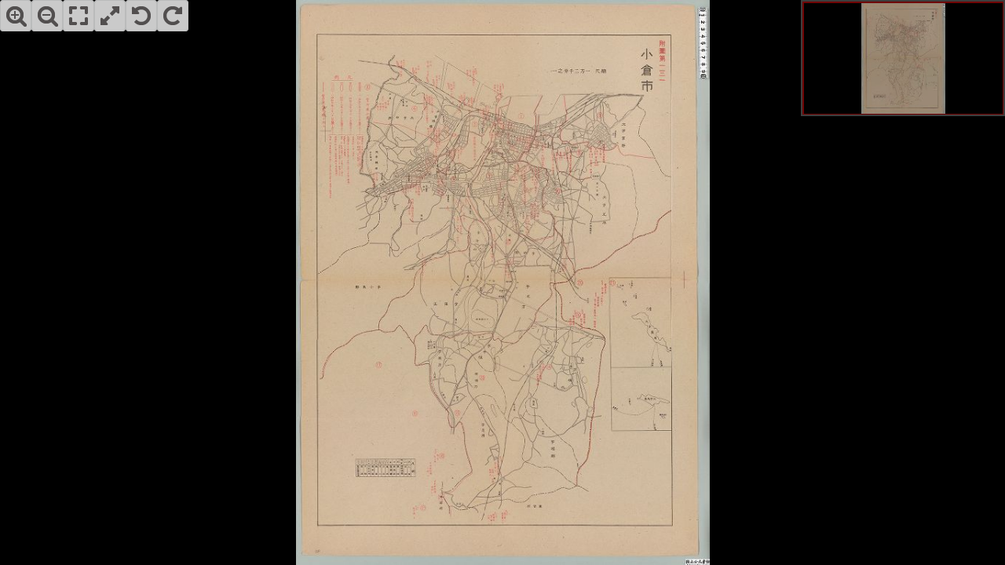

--- FILE ---
content_type: text/html;charset=UTF-8
request_url: https://www.digital.archives.go.jp/DAS/pickup/view/viewer/viewerArchivesEn/0000000199
body_size: 3631
content:







<!DOCTYPE html>
<html lang="jp" style="background-color: black;">
	<head>

		<!-- CSS Start -->
		<link rel="stylesheet" href="/apps/css/fontawesome_all.min.css" type="text/css" />
		<link rel="stylesheet" href="/apps/css/base.css" type="text/css" />
		<link rel="stylesheet" href="/apps/css/pickup.css" type="text/css" />
		<link rel="stylesheet" href="/apps/css/jp.css" type="text/css" />
		<STYLE type="text/css">
			.view{
				margin: 0;
				padding: 0;
				width: 100%;
				height: calc(100% - 60px);
				text-align: center;
				background-color: #000000;
				position: relative;
			}

			.view_box{
				margin: 0;
				padding: 0;
				width: 100%;
				height: calc(100vh - 220px);
				min-height: 450px;
				display: table;
				clear: both;
			}

			.view_box_l,
			.view_box_l.active{
				margin: 0;
				padding: 0 20px 0 0;
				width: 280px;
				height: 100%;
				vertical-align: top;
			}

			.view_box_l{
				display: none;
			}

			.view_box_l.active{
				display: table-cell;
			}

			.view_box_s{
				margin: 0;
				padding: 0;
				width: 170px;
				height: 100%;
				border-top: 1px solid #c9c9ca;
				border-bottom: 1px solid #c9c9ca;
				border-left: 1px solid #c9c9ca;
				box-sizing: border-box;
				display: table-cell;
				vertical-align: top;
			}

			.view_box_s_in{
				margin: 0;
				padding: 0 15px 15px 15px;
				height: calc(100vh - 235px);
				min-height: 435px;
				background-color: #ffffff;
				overflow-y: auto;
			}

			.view_box_s_in ul{
				margin: 0;
				padding: 0;
				list-style: none;
				clear: both;
			}

			.view_box_s_in ul li{
				margin: 15px 0 0 0;
				padding: 4px;
				font-size: 90%;
				color: #333333;
				line-height: 20px;
				text-align: center;
				border: 2px solid #dcdcdd;
				box-sizing: border-box;
				-webkit-transition: 0.3s;
				-moz-transition: 0.3s;
				-o-transition: 0.3s;
				-ms-transition: 0.3s;
				transition: 0.3s;
				cursor: pointer;
			}

			.view_box_s_in ul li.active{
				border: 2px solid #c30d22;
			}

			.view_box_s_in ul li:hover{
				border: 2px solid #036eb8;
				background-color: #efefef;
				-webkit-transition: 0.3s;
				-moz-transition: 0.3s;
				-o-transition: 0.3s;
				-ms-transition: 0.3s;
				transition: 0.3s;
			}

			.view_box_s_in ul li.active:hover{
				border: 2px solid #c30d22;
				background-color: #efefef;
				-webkit-transition: 0.3s;
				-moz-transition: 0.3s;
				-o-transition: 0.3s;
				-ms-transition: 0.3s;
				transition: 0.3s;
			}

			.view_box_s_in ul li div{
				margin: 0;
				padding: 0;
				width: 100%;
				max-width: 127px;
				height: 120px;
			}

			.view_box_s_in ul li div img{
				margin: 0;
				padding: 0;
				width: 100%;
				height: 120px;
				object-fit: cover;
				font-family: 'object-fit: cover;'; /*IE対策*/
			}

			.view_box_s_in ul li p{
				margin: 0;
				padding: 0;
				font-size: 100%;
				color: #333333;
				line-height: 26px;
				text-align: center;
			}

		</STYLE>
		<!-- CSS End -->

		<!-- JavaScriptLink Start -->
		<script src="/apps/js/jquery-3.5.1.min.js" type="text/javascript"></script>
		<script src="/apps/js/jquery.menu.js" type="text/javascript"></script>
		<script src="/apps/js/base.js" type="text/javascript"></script>
		<!-- JavaScriptLink End -->
		<script src="/apps/js/openseadragon/openseadragon.min.js"></script>
		<script src="/apps/js/analytics.js" type="text/javascript"></script>
<script async="async" src="https://www.googletagmanager.com/gtag/js?id=G-HHRG3QYQ44"></script>
<script src="/apps/js/analytics4.js" type="text/javascript" ></script>
		<script type="text/javascript">
	        var __option = {
	            // div 要素の id
	            id: 'deepZoom',
	            // OpenSeadragon の images のパス
	            prefixUrl: '/apps/js/openseadragon/images/',
	            // [ホームに戻る]ボタンの表示有無
	            showHomeControl:true,
	            // 画像間を移動するときのビューポートの位置
	            preserveViewport:true,
	            // ビューポート内に保持する必要があるソースイメージのパーセンテージ（0から1までの数値）
	            visibilityRatio:1,
	            // ズームインの最高レベル(無限大)
	            maxZoomPixelRatio:Infinity,
	            // ズームアウトの最高レベル(無限大)
	            minZoomImageRatio:0,
	            // ナビゲーションコントロールの配置
	            navigationControlAnchor:OpenSeadragon.ControlAnchor.TOP_LEFT,
	            // ナビゲーター表示有無
	            showNavigator:true,
	            // ナビゲーターオートフェード
	            navigatorAutoFade:true,
	            // 左/右回転コントロール
	            showRotationControl:true,
	            // タッチポインタデバイスによって生成されるジェスチャの設定
	            gestureSettingsTouch:{ pinchRotate:false},
	            // trueに設定すると、ビューアがタイルソースを、一度にすべてではなく、一度に1つずつ開く一連の画像として処理します
	            sequenceMode:false,
	            // 表示するソース
	            tileSources: ''
	        };
	        var viewer;

	        <!-- 初期表示後の処理 -->
	        jQuery(document).ready(function() {
	            // サムネイル表示有無
	            if (jQuery("#disp_thumbnail img").length <= 1) {
	                jQuery("#disp_thumbnail").hide();
	            }
	            // １枚目を初期表示する
	            jQuery("#disp_thumbnail img:first").trigger("click");
	        });
	        <!-- 表示ページを変換 -->
	        function changeImage(cid){
	            // 表示画像を破棄
	            if (viewer) {
	                viewer.destroy();
	            }
	            // サムネイル欄の選択描画
	            jQuery("#disp_thumbnail li").prop('class','');
	            var selectPage = jQuery("#disp_thumbnail img[id=" + cid + "]");
	            selectPage.parent().parent().prop('class', 'active');
	            // 高精細画像URL
	            var imgUrl = selectPage.attr('dzi');
	            __option['tileSources'] = imgUrl;
	            // json設定URL
	            var jsonUrl = selectPage.attr('json');
	            jQuery.ajax(jsonUrl)
	            .done(function(data) {
	                // json設定がある場合
	                if (data.content && data.content.init) {
	                    // Json設定に合わせたナビゲーションを表示する
	                    dispJsonImage(data.content)
	                } else {
	                    // デフォルトのナビゲーションを表示する
	                    dispDefaultImage();
	                }
	            })
	            .fail(function() {
	                // json設定が無い場合、デフォルトのナビゲーションを表示する
	                dispDefaultImage();
	            });

		    if(jQuery("#deepZoom").length){
			    //ManifestURI
			    if(jQuery("#iiif_link").length){
				var _uri = '/api/iiif/' + cid + '/manifest.json';
				var _html = '<a target="_blank" href="' + _uri + '">https://www.digital.archives.go.jp' + _uri + ' <img src="/apps/images/iiif.png" width="22px"/></a>';
				jQuery("#iiif_link").html(_html);
			    }
		    }
	        }
	        <!-- デフォルト画像表示 -->
	        function dispDefaultImage(){
	            // デフォルトのナビゲーションを表示する
	            __option['navigatorPosition'] = 'TOP_RIGHT';
	            __option['navigatorTop'] = null;
	            __option['navigatorLeft'] = null;
	            __option['navigatorHeight'] = null;
	            __option['navigatorWidth'] = null;
	            __option['homeFillsViewer'] = false;
	            viewer = OpenSeadragon(__option);
	        }
	        <!-- Json設定に合わせた画像表示 -->
	        function dispJsonImage(content){
	            switch (content.init.zoom) {
	            case "vertical":
	                // 横長のナビゲーションを表示する
	                __option['navigatorPosition'] = 'ABSOLUTE';
	                __option['navigatorTop'] = '40px';
	                __option['navigatorLeft'] = '4px';
	                __option['navigatorHeight'] = '60px';
	                __option['navigatorWidth'] = '100%';
	                __option['homeFillsViewer'] = true;
	                break;
	            default:
	                // デフォルトのナビゲーションを表示する
	                __option['navigatorPosition'] = 'TOP_RIGHT';
	                __option['navigatorTop'] = null;
	                __option['navigatorLeft'] = null;
	                __option['navigatorHeight'] = null;
	                __option['navigatorWidth'] = null;
	                __option['homeFillsViewer'] = false;
	            };
	            viewer = OpenSeadragon(__option);

	            viewer.addHandler("open", function() {
	                // 初期表示のズーム
	                switch (content.init.zoom) {
	                case "vertical":
	                    // 縦幅にフィットする
	                    viewer.viewport.fitVertically(!0);
	                    break;
	                case "horizontal":
	                    // 横幅にフィットする
	                    viewer.viewport.fitHorizontally(!0);
	                    break;
	                case "full":
	                    // HOMEにフィットする
	                    viewer.viewport.goHome(!0)
	                };
	                // 初期表示の位置
	                var n = viewer.viewport.getBounds(!0)
	                var o = viewer.viewport.getCenter(!0);
	                switch (content.init.position) {
	                case "left":
	                    // 左端を表示する
	                    viewer.viewport.panTo({
	                        x: n.width / 2,
	                        y: o.y
	                    }, !0);
	                    break;
	                case "right":
	                    // 右端を表示する
	                    viewer.viewport.panTo({
	                        x: 1 - n.width / 2,
	                        y: o.y
	                    }, !0);
	                    break;
	                case "center":
	                };
	            });
	        }
	        <!-- 別画面で表示 -->
	        function changeOther(lang, bid, id, type){
	        	jQuery("#fom_dic [name='LANG']").val(lang);
	            jQuery("#fom_dic [name='BID']").val(bid);
	            jQuery("#fom_dic [name='ID']").val(id);
	            jQuery("#fom_dic [name='TYPE']").val(type);
	            jQuery("#fom_dic").attr("target", "_blank");
	            jQuery("#fom_dic").submit();
	        }
	        <!-- 表示形式を変換 -->
	        function changeFormat(lang, bid, id, type){
	        	jQuery("#fom_dic [name='LANG']").val(lang);
	            jQuery("#fom_dic [name='BID']").val(bid);
	            jQuery("#fom_dic [name='ID']").val(id);
	            jQuery("#fom_dic [name='TYPE']").val(type);
	            jQuery("#fom_dic").attr("target", "_top");
	            jQuery("#fom_dic").submit();
	        }
	        <!-- 画像ダウンロード -->
	        function DownloadImage(){
	            var downInput = jQuery("input[type='radio'][name='dl_chk']:checked");
	            // ダウンロード形式
	            var dlType = downInput.attr("dlType");
	            if ("jp2" == dlType) {
	                // JPEG2000形式
	                jQuery("#form_down").submit();
	            } else {
	                // JPEG形式
	                var width = Math.ceil(viewer.source.width * parseInt(dlType) / 100);
	                // コンテンツID
	                var contId = jQuery("#disp_thumbnail li[class='active'] img").attr('id');
	                // IIIF変換
	                var iiifUrl = '/api/iiif/' + contId + '.tif/full/' + width + ',/0/native.jpg';
	                // ダウンロード
	                var link = document.createElement("a");
	                link.download = "download.jpg";
	                link.href = iiifUrl;
	                link.click();
	            }
	        }
		</script>
		<title>Drawing of Air-Raid Damaged Site of Kokura</title>
	</head>
	<body>
		<!-- View Box Start -->
		<div class="view_box" style="height: 100%;">

			<!-- サムネイル表示領域（画像が複数ある場合） -->
			<div class="view_box_s" id="disp_thumbnail">
				
					<div class="view_box_s_in">
						<ul>
							
								<li>
									<div>
										<img tabindex="0" onClick="JavaScript:changeImage('001892152')" onkeypress="javascript:if( window.event.keyCode == 13 ){onclick();}" id="001892152" src="/acv/contents/pub/thumb/k/ez/sensaigaikyozu/0000000199/0000000199.jpg" alt="120_kokura.jp2" dzi="/acv/contents/pub/dzi/k/ez/sensaigaikyozu/0000000199/120_kokura.dzi" json="/acv/contents/pub/dzi/k/ez/sensaigaikyozu/0000000199/120_kokura.json"/>
									</div>
									<p>1</p>
								</li>
							
						</ul>
					</div>
				
			</div>

			<!-- 画像表示領域 -->
				<!-- Main View Start -->
				<div class="view" style="height: 100%;">
					
					
						<!-- 大判画像表示 -->
						<div id="deepZoom" style="height: 100%;" class="large-12 columns image-area pos_rel "></div>
					
					
					
					
				</div>
				<!-- Main View End -->
			</div>
			<!-- 画像表示領域 -->

		<!-- View Box End -->
	</body>
</html>
